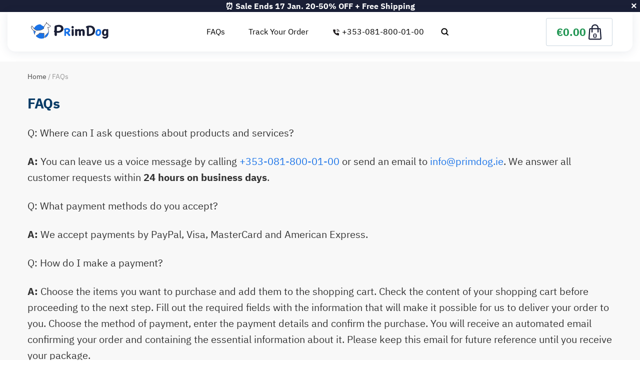

--- FILE ---
content_type: text/html; charset=UTF-8
request_url: https://primdog.ie/faq
body_size: 19086
content:
<!DOCTYPE html><html lang="en-IE"><head><script data-no-optimize="1">var litespeed_docref=sessionStorage.getItem("litespeed_docref");litespeed_docref&&(Object.defineProperty(document,"referrer",{get:function(){return litespeed_docref}}),sessionStorage.removeItem("litespeed_docref"));</script> <meta charset="UTF-8"><meta name="viewport" content="width=device-width, initial-scale=1.0"><title>FAQs | PrimDog.ie | Show your doggie some love today</title><meta name="description" content="FAQs Q: Where can I ask questions about products and services? A: You can leave us a voice message by calling +353-081-800-01-00 or send an email to info@primdog.ie. We answer all customer requests within 24 hours on business days. Q: What payment methods do you accept? A: We accept payments by PayPal, Visa, MasterCard and" /><meta name="robots" content="max-image-preview:large" /><link rel="canonical" href="https://primdog.ie/faq" /><meta name="generator" content="All in One SEO (AIOSEO) 4.9.2" /><meta property="og:locale" content="en_US" /><meta property="og:site_name" content="PrimDog.ie | Show your doggie some love today  Pet care products approved by certified canine professionals" /><meta property="og:type" content="article" /><meta property="og:title" content="FAQs | PrimDog.ie | Show your doggie some love today" /><meta property="og:description" content="FAQs Q: Where can I ask questions about products and services? A: You can leave us a voice message by calling +353-081-800-01-00 or send an email to info@primdog.ie. We answer all customer requests within 24 hours on business days. Q: What payment methods do you accept? A: We accept payments by PayPal, Visa, MasterCard and" /><meta property="og:url" content="https://primdog.ie/faq" /><meta property="article:published_time" content="2021-02-25T18:02:36+00:00" /><meta property="article:modified_time" content="2023-03-21T14:39:22+00:00" /><meta name="twitter:card" content="summary" /><meta name="twitter:title" content="FAQs | PrimDog.ie | Show your doggie some love today" /><meta name="twitter:description" content="FAQs Q: Where can I ask questions about products and services? A: You can leave us a voice message by calling +353-081-800-01-00 or send an email to info@primdog.ie. We answer all customer requests within 24 hours on business days. Q: What payment methods do you accept? A: We accept payments by PayPal, Visa, MasterCard and" /> <script type="application/ld+json" class="aioseo-schema">{"@context":"https:\/\/schema.org","@graph":[{"@type":"BreadcrumbList","@id":"https:\/\/primdog.ie\/faq#breadcrumblist","itemListElement":[{"@type":"ListItem","@id":"https:\/\/primdog.ie#listItem","position":1,"name":"Home","item":"https:\/\/primdog.ie","nextItem":{"@type":"ListItem","@id":"https:\/\/primdog.ie\/faq#listItem","name":"FAQs"}},{"@type":"ListItem","@id":"https:\/\/primdog.ie\/faq#listItem","position":2,"name":"FAQs","previousItem":{"@type":"ListItem","@id":"https:\/\/primdog.ie#listItem","name":"Home"}}]},{"@type":"Organization","@id":"https:\/\/primdog.ie\/#organization","name":"PrimDog.ie | Show your doggie some love today","description":"Pet care products approved by certified canine professionals","url":"https:\/\/primdog.ie\/"},{"@type":"WebPage","@id":"https:\/\/primdog.ie\/faq#webpage","url":"https:\/\/primdog.ie\/faq","name":"FAQs | PrimDog.ie | Show your doggie some love today","description":"FAQs Q: Where can I ask questions about products and services? A: You can leave us a voice message by calling +353-081-800-01-00 or send an email to info@primdog.ie. We answer all customer requests within 24 hours on business days. Q: What payment methods do you accept? A: We accept payments by PayPal, Visa, MasterCard and","inLanguage":"en-US","isPartOf":{"@id":"https:\/\/primdog.ie\/#website"},"breadcrumb":{"@id":"https:\/\/primdog.ie\/faq#breadcrumblist"},"datePublished":"2021-02-25T18:02:36+01:00","dateModified":"2023-03-21T15:39:22+01:00"},{"@type":"WebSite","@id":"https:\/\/primdog.ie\/#website","url":"https:\/\/primdog.ie\/","name":"PrimDog.ie | Show your doggie some love today","description":"Pet care products approved by certified canine professionals","inLanguage":"en-US","publisher":{"@id":"https:\/\/primdog.ie\/#organization"}}]}</script> <link rel="alternate" hreflang="x-default" href="https://primdog.com/faq"><link rel="alternate" hreflang="de-DE" href="https://primdog.de/faq"><link rel="alternate" hreflang="de-CH" href="https://primdog.ch/faq"><link rel="alternate" hreflang="en-GB" href="https://primdog.co.uk/faq"><link rel="alternate" hreflang="en-CA" href="https://primdog.ca/faq"><link rel="alternate" hreflang="en-AU" href="https://primdog.com.au/faq"><link rel="alternate" hreflang="en-NZ" href="https://primdogshop.nz/faq"><link rel="alternate" hreflang="it-IT" href="https://primdog.it/faq"><link rel="alternate" hreflang="de-AT" href="https://primdog.at/faq"><link rel="alternate" hreflang="sv-SE" href="https://primdog.se/faq"><link rel="alternate" hreflang="nb-NO" href="https://primdog.no/faq"><link rel="alternate" hreflang="fr-FR" href="https://primdog.fr/faq"><link rel="alternate" hreflang="es-ES" href="https://primdog.es/faq"><link rel="alternate" hreflang="fi" href="https://primdog.fi/faq"><link rel="alternate" hreflang="nl-NL" href="https://primdog.nl/faq"><link rel="alternate" hreflang="nl-BE" href="https://primdog.be/faq"><link rel="alternate" hreflang="pt-PT" href="https://primdog.pt/faq"><link rel="alternate" hreflang="da-DK" href="https://primdog.dk/faq"><link rel="alternate" hreflang="cs-CZ" href="https://primdog.cz/faq"><link rel="alternate" hreflang="ro-RO" href="https://primdogshop.ro/faq"> <script type="litespeed/javascript">window.dataLayer=window.dataLayer||[];function gtag(){dataLayer.push(arguments)}
gtag('consent','default',{'ad_user_data':"denied",'ad_personalization':"denied",'ad_storage':"denied",'analytics_storage':"denied",'functionality_storage':"denied",'personalization_storage':"denied",'security_storage':"granted"});gtag('set','ads_data_redaction',!0);function ConsentGetCookie(name){const value=`; ${document.cookie}`;const parts=value.split(`; ${name}=`);if(parts.length===2)return parts.pop().split(";").shift();}
function CookieLawInfo_Accept_Callback(){const coockie_preferences=ConsentGetCookie('cookielawinfo-checkbox-preferences');const coockie_statistics=ConsentGetCookie('cookielawinfo-checkbox-statistics');const coockie_marketing=ConsentGetCookie('cookielawinfo-checkbox-marketing');if(!(coockie_preferences&&coockie_statistics&&coockie_marketing)||window.consent_updated){return}
const preferences=coockie_preferences==="yes";const statistics=coockie_statistics==="yes";const marketing=coockie_marketing==="yes";gtag('consent','update',{'ad_storage':marketing?'granted':'denied','ad_personalization':marketing?'granted':'denied','ad_user_data':marketing?'granted':'denied','analytics_storage':statistics?'granted':'denied','functionality_storage':preferences?'granted':'denied','personalization_storage':preferences?'granted':'denied','security_storage':'granted'});if(marketing){gtag('set',{ads_data_redaction:!1})}
window.consent_updated=!0}
if(ConsentGetCookie('viewed_cookie_policy')==='yes'){CookieLawInfo_Accept_Callback()}</script> <link rel="alternate" type="application/rss+xml" title="PrimDog.ie | Show your doggie some love today &raquo; Feed" href="https://primdog.ie/feed" /><link rel="alternate" type="application/rss+xml" title="PrimDog.ie | Show your doggie some love today &raquo; Comments Feed" href="https://primdog.ie/comments/feed" /><link rel="alternate" title="oEmbed (JSON)" type="application/json+oembed" href="https://primdog.ie/wp-json/oembed/1.0/embed?url=https%3A%2F%2Fprimdog.ie%2Ffaq" /><link rel="alternate" title="oEmbed (XML)" type="text/xml+oembed" href="https://primdog.ie/wp-json/oembed/1.0/embed?url=https%3A%2F%2Fprimdog.ie%2Ffaq&#038;format=xml" /><link data-optimized="2" rel="stylesheet" href="https://primdog.ie/wp-content/litespeed/css/4dc843dac1844bcfb76c9690a7cd1a00.css?ver=b6ac8" /> <script type="text/template" id="tmpl-variation-template"><div class="woocommerce-variation-description">{{{ data.variation.variation_description }}}</div>
	<div class="woocommerce-variation-price">{{{ data.variation.price_html }}}</div>
	<div class="woocommerce-variation-availability">{{{ data.variation.availability_html }}}</div></script> <script type="text/template" id="tmpl-unavailable-variation-template"><p>Sorry, this product is unavailable. Please choose a different combination.</p></script> <script type="litespeed/javascript" data-src="https://primdog.ie/wp-includes/js/jquery/jquery.min.js" id="jquery-core-js"></script> <link rel="https://api.w.org/" href="https://primdog.ie/wp-json/" /><link rel="alternate" title="JSON" type="application/json" href="https://primdog.ie/wp-json/wp/v2/pages/2083" /><link rel="EditURI" type="application/rsd+xml" title="RSD" href="https://primdog.ie/xmlrpc.php?rsd" /><meta name="generator" content="WordPress 6.9" /><meta name="generator" content="WooCommerce 10.4.3" /><link rel='shortlink' href='https://primdog.ie/?p=2083' /><meta name="generator" content="performance-lab 4.0.0; plugins: webp-uploads"><meta name="generator" content="webp-uploads 2.6.0"> <script type="litespeed/javascript">jQuery(document).ready(function(){jQuery.scrollDepth({elements:[''],percentage:!0,userTiming:!0,pixelDepth:!1,nonInteraction:!1,gtmOverride:!1,})})</script> <link rel="preload" href="https://primdog.ie/wp-content/themes/primdog/fonts/ibm-plex-sans-v8-latin-regular.woff2" as="font" type="font/woff2" crossorigin="anonymous"><link rel="preload" href="https://primdog.ie/wp-content/themes/primdog/fonts/ibm-plex-sans-v8-latin-700.woff2" as="font" type="font/woff2" crossorigin="anonymous"><link rel="preload" href="https://primdog.ie/wp-content/themes/primdog/fonts/montserrat-var.woff2" as="font" type="font/woff2" crossorigin="anonymous">
<noscript><style>.woocommerce-product-gallery{ opacity: 1 !important; }</style></noscript><link rel="icon" href="https://primdog.ie/wp-content/uploads/2021/01/cropped-ddddccc-1-jpg-webp.webp" sizes="32x32" /><link rel="icon" href="https://primdog.ie/wp-content/uploads/2021/01/cropped-ddddccc-1-jpg-webp.webp" sizes="192x192" /><link rel="apple-touch-icon" href="https://primdog.ie/wp-content/uploads/2021/01/cropped-ddddccc-1-jpg-webp.webp" /><meta name="msapplication-TileImage" content="https://primdog.ie/wp-content/uploads/2021/01/cropped-ddddccc-1-jpg-webp.webp" />
 <script type="litespeed/javascript" data-src="https://www.googletagmanager.com/gtag/js?id=G-G5SWY53JRG"></script> <script type="litespeed/javascript">window.dataLayer=window.dataLayer||[];function gtag(){dataLayer.push(arguments)}
gtag('js',new Date());(function(){function getCookie(name){const match=document.cookie.match(new RegExp('(^| )'+name+'=([^;]+)'));return match?match[2]:null}
function getStorage(name){return localStorage.getItem(name)||getCookie(name)}
const userId=getStorage('user_id');if(userId){gtag('config','G-G5SWY53JRG',{'user_id':userId})}else{gtag('config','G-G5SWY53JRG')}})()</script> </head><body class=""><div class="free-top" id="free-top">⏰ Sale Ends 17 Jan. 20-50% OFF + Free Shipping<div class="ban_close"></div></div><header class="header"><div class="container"><div class="header_wrapper"><div class="header-logo_wrapper">
<a href="/" class="header-logo_link">
<svg width="170" height="54" viewBox="0 0 170 54" fill="none" xmlns="http://www.w3.org/2000/svg">
<path d="M58.8594 31.5313V36.1701C58.8594 36.9178 57.8526 37.7673 57.0998 37.8856C52.7451 38.5659 54.547 33.1922 54.0703 30.7163C53.9672 30.1778 53.3323 29.9523 53.0783 29.5157C52.4286 28.4023 53.1372 27.6274 54.0777 27.038C54.2249 24.6967 53.866 22.1135 54.0777 19.8014C54.2893 17.4893 55.4986 17.1345 57.5728 16.5251C62.5349 15.068 69.573 15.1917 71.5093 20.9402C74.1339 28.7334 65.2644 32.339 58.8594 31.5331V31.5313ZM58.8594 20.2525V27.893H62.2643C63.8141 27.893 66.2638 26.4631 66.8638 24.9805C68.8792 20.0088 62.3619 18.6844 58.8594 20.2525Z" fill="#1A1F36"/>
<path d="M123.057 17.2146C130.942 16.5761 135.88 20.8656 135.035 28.8717C134.402 34.8713 128.647 37.5473 123.184 37.8965C121.824 37.9839 118.947 38.3695 118.857 36.5376L118.837 22.0044C118.71 21.6406 117.841 21.7243 117.384 21.2568C114.583 18.3898 121.452 17.3438 123.057 17.2146ZM122.726 34.2601C127.448 34.2855 131.201 31.5022 130.82 26.5305C130.627 24.0055 128.313 20.7983 125.578 20.7983H122.726V34.2601Z" fill="#1A1F36"/>
<path d="M32.9079 18.9791C32.7754 19.323 32.3963 20.4308 32.3668 20.7273C32.2637 21.7297 32.8895 21.9989 31.995 22.8976C29.4165 25.4844 21.4415 27.4127 18.0365 26.3121C16.3984 25.7828 14.1916 23.8745 13.0303 22.6193C14.4051 19.7013 16.9175 17.1855 19.9009 15.8575C21.3697 15.2026 24.655 14.2366 26.0998 14.8879C26.9575 15.2735 28.0397 16.5433 28.9876 17.1272C30.2171 17.884 31.6527 18.2788 32.9079 18.9828V18.9791Z" fill="#1A73E8"/>
<path d="M161.376 38.8989C160.749 42.8973 155.616 43.9634 152.308 42.7682C151.272 42.3934 149.636 41.3674 149.903 40.125C150.418 37.7255 152.978 39.8394 154.151 40.0376C156.569 40.447 158.244 39.0589 157.695 36.6249C156.159 37.6254 154.738 38.2294 152.871 37.6655C147.009 35.8954 147.884 24.0764 154.824 24.091C155.698 24.0928 156.919 24.6167 157.614 24.6312C158.187 24.644 158.353 24.3183 158.719 24.262C159.475 24.1455 160.821 24.1182 161.378 24.7076V38.897L161.376 38.8989ZM155.253 27.209C152.282 27.7584 151.979 34.4292 154.844 34.6348C157.184 34.8021 157.624 31.1347 157.487 29.4629C157.349 27.782 157.195 26.8506 155.253 27.209Z" fill="#1A1F36"/>
<path d="M82.4825 37.6528C81.7996 37.0834 80.7542 35.4698 80.029 34.7112C79.6205 34.2837 77.375 31.7442 76.9204 33.1049C76.6278 34.391 77.548 37.3217 76.0811 37.9129C74.802 38.4277 73.8799 37.882 73.7565 36.5431C73.4492 33.2049 74.0013 29.4084 73.7694 26.0211C70.5043 23.678 76.4732 22.2264 78.2787 22.0754C82.6426 21.7097 86.9678 24.4876 84.7003 29.15C84.1334 30.3161 83.1487 30.8855 82.4107 31.806C83.3291 33.2086 86.7746 35.5771 85.188 37.4545C84.496 38.2749 83.2941 38.3313 82.4825 37.6528ZM76.8965 29.5302C82.5911 29.8068 83.5813 24.2493 76.8965 25.71V29.5302Z" fill="#1A73E8"/>
<path d="M17.4476 38.8079C18.0624 36.5285 20.6409 36.0173 22.3195 34.6184C23.087 33.9781 23.6778 33.1722 24.3846 32.4755C27.1711 32.1425 29.838 33.0412 32.6062 33.0121C32.8455 33.0721 32.8694 33.234 32.908 33.4414C33.0774 34.3437 32.8896 36.061 32.9007 37.087C32.9062 37.5254 33.1068 37.9256 33.1068 38.3531C33.1068 38.626 32.9448 40.5088 32.8823 40.6034C32.7792 40.7635 32.1553 40.5507 32.0264 41.302C31.9436 41.7932 32.0135 42.1697 32.17 42.6281C26.6466 44.1344 21.3403 42.8792 17.4458 38.8079H17.4476Z" fill="#1A73E8"/>
<path d="M141.087 24.302C141.753 24.2056 142.745 24.1929 143.411 24.2748C149.321 24.9951 148.57 37.178 141.961 37.9002C133.586 38.8134 134.671 25.2262 141.087 24.302ZM141.628 27.7512C139.535 28.2332 138.602 32.9467 140.299 34.2637C141.806 35.4334 143.264 33.7362 143.717 32.3609C144.274 30.6709 144.238 27.1508 141.628 27.7512Z" fill="#1A73E8"/>
<path d="M32.9081 18.9792C33.2081 18.1969 34.0842 16.5979 34.5995 15.8302C35.1149 15.0625 36.3112 14.0165 36.6664 13.3252C37.0603 12.5612 36.718 10.9476 37.6051 10.7875C39.2781 10.4855 38.6708 12.4266 39.3389 13.0778C39.8008 13.5272 40.7855 13.3835 41.3708 13.7982C41.9561 14.213 42.3334 15.5155 43.0365 15.9721C44.3285 16.8126 47.4224 16.2577 45.9408 19.0374C45.0077 20.791 42.7935 20.9056 41.0064 20.8001C41.5788 23.5307 42.5579 25.9738 42.6629 28.8026C42.1383 29.9523 41.796 31.1529 41.0027 32.1644C39.5524 34.0072 36.083 36.0592 35.4296 38.1166C35.0781 39.2281 35.0891 40.3833 35.1167 41.5367C35.0523 41.5639 34.9492 41.9951 34.6603 41.9005C34.0971 41.7768 34.502 39.1226 34.6142 38.5842C35.4774 34.4401 42.3536 32.6883 41.9027 27.642C41.68 25.1388 40.3346 22.612 40.2683 20.0707H43.3052C44.2052 20.0707 45.8598 18.6208 45.5985 17.5366C45.4365 17.3183 43.1193 17.0127 42.5635 16.6197C41.945 16.1831 41.4371 14.8351 40.918 14.4258C40.2315 13.8837 39.3113 14.344 38.6119 13.2488C38.2382 12.6631 38.2456 11.9773 38.0579 11.3387C37.4579 11.9809 37.6824 12.9578 37.1781 13.8328C36.718 14.6332 35.6008 15.5519 35.0394 16.4487C34.6271 17.1073 33.2559 19.9197 33.1345 20.5691C33.013 21.2185 33.1989 21.9353 33.0866 22.5229C32.8529 23.7399 28.4651 25.8064 27.2485 26.2121C24.8484 27.0125 21.3385 27.3964 18.8189 27.1726C16.3176 26.9507 12.5556 23.4616 11.1457 21.4769C10.8034 20.9948 9.30152 18.1551 8.88925 18.2515C5.51741 23.125 12.9807 27.1854 16.7096 28.8972C15.1121 30.971 14.8433 33.1849 14.6814 35.7154C14.2176 35.5389 14.1679 35.0314 14.1311 34.6239C14.063 33.878 14.2673 32.8447 14.4366 32.1062C14.7016 30.9437 15.2298 30.076 15.6035 28.9863C15.2483 28.9172 14.882 28.8171 14.5581 28.6516C13.912 28.3242 12.6476 27.7038 12.1065 27.3454C10.6157 26.3595 7.6745 23.5343 7.36897 21.7552C7.06161 19.9742 8.02236 15.7902 10.0543 18.3734C11.1641 19.7832 11.7034 21.1803 13.0304 22.6175C14.1918 23.8745 16.3986 25.781 18.0366 26.3103C21.4398 27.4109 29.4148 25.4826 31.9952 22.8958C32.8915 21.9971 32.2639 21.7297 32.367 20.7256C32.3983 20.429 32.7774 19.3212 32.9081 18.9773V18.9792Z" fill="#1A1F36"/>
<path d="M35.1166 41.5366C35.089 40.3832 35.078 39.2281 35.4295 38.1165C36.081 36.0591 39.5523 34.0053 41.0026 32.1643C41.7977 31.1547 42.1382 29.9522 42.6628 28.8025C42.8597 34.1435 40.202 39.3991 35.1166 41.5366Z" fill="#1A73E8"/>
<path d="M17.4476 38.8079C17.3758 38.7334 16.9193 38.848 16.8807 38.3513C16.7592 36.8523 21.066 34.8222 22.1354 33.8908C22.5679 33.5142 23.7238 31.9443 23.8471 31.9006C25.6434 31.2639 28.7153 32.0407 30.6073 32.2572C30.9901 32.3008 33.3552 32.3427 33.4601 32.4391L33.4693 41.2492L32.538 41.6294L32.908 42.6245C32.6834 42.6645 32.3632 42.5736 32.1718 42.6245C32.0153 42.1679 31.9454 41.7895 32.0282 41.2984C32.1552 40.5452 32.7791 40.7599 32.884 40.5998C32.9466 40.5052 33.1086 38.6224 33.1086 38.3495C33.1086 37.922 32.9061 37.5218 32.9025 37.0834C32.8914 36.0574 33.0791 34.3401 32.9098 33.4378C32.8712 33.2304 32.8472 33.0703 32.608 33.0085C29.8398 33.0358 27.1729 32.1389 24.3863 32.4718C23.6796 33.1686 23.0906 33.9744 22.3213 34.6148C20.6427 36.0137 18.0641 36.5249 17.4494 38.8043L17.4476 38.8079Z" fill="#1A1F36"/>
<path d="M89.5427 18.1096C93.2956 17.251 93.5716 22.7684 90.3765 22.9395C87.6783 23.085 87.0304 18.6826 89.5427 18.1096Z" fill="#1A1F36"/>
<path d="M12.11 27.3474C12.6511 27.7058 13.9156 28.3243 14.5616 28.6536C14.8837 28.8173 15.2518 28.9192 15.607 28.9883C15.2334 30.0761 14.707 30.9457 14.4401 32.1081C14.2708 32.8467 14.0665 33.88 14.1346 34.6258C13.8438 34.504 13.6892 34.2948 13.5456 34.0273C12.4855 32.0499 11.9665 29.5777 12.11 27.3492V27.3474Z" fill="#1A73E8"/>
<path d="M88.4917 36.6249L88.6758 24.8004C88.869 24.5657 88.9776 24.3201 89.3181 24.2528C90.0617 24.1073 92.0071 24.0764 92.2759 24.9714C92.1709 28.5497 92.6918 32.6555 92.366 36.1792C92.1636 38.3567 89.0954 38.6696 88.4917 36.6249Z" fill="#1A1F36"/>
<path d="M88.4917 36.6249C87.6469 33.7652 88.7494 28.5715 88.2985 25.4244C88.2083 24.9878 88.558 24.9441 88.6758 24.8004L88.4917 36.6249Z" fill="#1A1F36"/>
<path d="M95.3018 36.6249V24.9824C95.8337 23.6598 98.9037 24.0637 99.6251 25.3153C101.53 23.7435 104.265 23.8727 106.069 25.5336C108.392 23.3015 113.619 23.9582 114.215 27.4801C114.504 29.1901 114.436 34.3474 114.268 36.1774C114.049 38.5514 110.304 38.5132 110.022 36.1738C109.811 34.4147 110.453 29.4811 109.741 28.2659C109.087 27.1508 107.118 27.7657 106.908 29.0845C106.54 31.3912 107.192 34.4656 106.86 36.8596C105.274 38.7388 102.909 38.2349 102.669 35.6208C102.461 33.3559 102.848 30.8564 102.629 28.5661C101.994 27.0817 99.7963 27.7347 99.5478 29.0827C99.2294 30.8109 99.9988 35.9027 99.3343 37.0579C98.5963 38.3386 95.8889 38.2494 95.3054 36.6231L95.3018 36.6249Z" fill="#1A1F36"/>
<path d="M95.3018 36.6249C95.2208 36.3994 95.1379 36.3757 95.1048 36.01C94.8674 33.4359 94.871 28.1749 95.1048 25.599C95.1379 25.237 95.2042 25.2261 95.3017 24.9841V36.6267L95.3018 36.6249Z" fill="#1A1F36"/>
</svg>
</a></div><div class="header-menu_wrapper"><ul id="menu-menu-header" class="header-menu"><li class="menu-item menu-item-search"><form role="search" method="get" id="searchform" class="searchform-mobile" action="https://primdog.ie/">
<input type="search" id="s" class="search-field" placeholder="Search products..." value="" name="s" />
<input type="hidden" name="post_type" value="product" /></form></li><li id="menu-item-2108" class="menu-item menu-item-type-post_type menu-item-object-page current-menu-item page_item page-item-2083 current_page_item menu-item-2108"><a href="https://primdog.ie/faq" aria-current="page">FAQs</a></li><li id="menu-item-2107" class="menu-item menu-item-type-post_type menu-item-object-page menu-item-2107"><a href="https://primdog.ie/track-your-order">Track Your Order</a></li><li id="menu-item-2098" class="menu-item menu-item-type-custom menu-item-object-custom menu-item-2098"><a href="tel:+353-081-800-01-00"><i class="fa fa-phone" aria-hidden="true"></i> +353-081-800-01-00</a></li></ul>
<a href="#" id="toogle-menu">
<img width="42px" height="42px"  src="https://primdog.ie/wp-content/themes/primdog/img/mobile-menu.svg" alt="mobile-menu" class="mobile-menu">
</a><div class="header-search_icon_wrapper">
<a href="#" class="search-icon" id="open-search-popup">
<img class="header-search_icon_wrapper_img" src="https://primdog.ie/wp-content/themes/primdog/img/search-icon.svg" alt="Search">
</a></div><div id="search-popup" class="search-popup-overlay"><div class="search-popup"><form role="search" method="get" id="searchform" class="searchform" action="https://primdog.ie/">
<label class="screen-reader-text" for="s">Search for:</label>
<input type="search" id="s" class="search-field" placeholder="Search products..." value="" name="s"/>
<input type="hidden" name="post_type" value="product" />
<button type="submit" class="search-submit">Search</button></form>
<a href="#" class="close-popup" id="close-search-popup">×</a></div></div></div><div class="right_wrapper"><div class="cart_wrapper"><div class="count cart_totals2">
<span class="amount"><span class="woocommerce-Price-amount amount"><bdi><span class="woocommerce-Price-currencySymbol">&euro;</span>0.00</bdi></span></span>
<span class="count">0</span></div><div class="popup_cart"><div class="close_popup_cart">
<a class="remove">×</a></div><div class="mini-cart-content__wrapper"><p class="woocommerce-mini-cart__empty-message" style="border-top:1px solid #eee;">No products in the cart.</p></div></div></div></div></div></div></header><main class="main"><section class="categories"><nav class="woocommerce-breadcrumb" aria-label="Breadcrumb"><a href="https://primdog.ie">Home</a>&nbsp;&#47;&nbsp;FAQs</nav><div class="container" style="margin-top:50px;"><div class="page-content"><h1>FAQs</h1><p class="question">Q: Where can I ask questions about products and services?</p><p><strong>A:</strong> You can leave us a voice message by calling <a class="notion-link-token notion-enable-hover" href="tel:+353-081-800-01-00" target="_blank" rel="noopener noreferrer" data-token-index="4"><span class="link-annotation-eb1f244a-8a25-4a15-805e-ce7377c444a7--1643282421">+353-081-800-01-00</span></a> or send an email to <a href="mailto:info@primdog.ie">info@primdog.ie</a>. We answer all customer requests within <strong>24 hours on business days</strong>.</p><p class="question">Q: What payment methods do you accept?</p><p><strong>A:</strong> We accept payments by PayPal, Visa, MasterCard and American Express.</p><p class="question">Q: How do I make a payment?</p><p><strong>A:</strong> Choose the items you want to purchase and add them to the shopping cart. Check the content of your shopping cart before proceeding to the next step. Fill out the required fields with the information that will make it possible for us to deliver your order to you. Choose the method of payment, enter the payment details and confirm the purchase. You will receive an automated email confirming your order and containing the essential information about it. Please keep this email for future reference until you receive your package.</p><p class="question">Q: Why is my payment being declined?</p><p><strong>A:</strong> If your payment is persistently declined, please make sure you entered your payment details properly as written on your card. If the issue persists, contact the bank that issued your payment card to find out the reason for these declines.</p><p class="question">Q: How long does it take to process the order?</p><p><strong>A:</strong> Your order will be processed and shipped within 2-3 business days.</p><p class="question">Q: How can I change a placed order?</p><p><strong>A: </strong>Please <a href="https://primdog.ie/contact-us">contact us</a> as soon as you notice an error in your placed order. Changing the address name or other parameters of an order that hasn&#8217;t shipped yet is free. Otherwise, a fee might be added.</p><p class="question">Q: When will I receive my order?</p><p><strong>A: </strong>Orders are as unique as our four-legged friends. It takes a different amount of time to process different orders, and delivery time depends largely on your location. You can learn more on our <a href="https://primdog.ie/shipping-policy" rel="nofollow ">Shipping Policy</a> page.</p><p class="question">Q: Can I cancel my order?</p><p><strong>A: </strong>Yes, you can cancel your order <strong>within 24 hours after</strong> it is placed.</p><p class="question">Q: How can I track my order?</p><p><strong>A:</strong> Enter your order number and email address on our <a href="https://primdog.ie/track-your-order">Track Your Order</a> page to find out the actual status of your parcel.</p><p class="question">Q: What delivery methods do you offer?</p><p><strong>A:</strong> We offer free shipping worldwide on all orders with the regular postal service. More details about delivery methods are <a href="https://primdog.ie/shipping-policy">here.</a></p><p class="question">Q: Where do you ship from?</p><p><strong>A:</strong> Our fulfilment centers are located in the Ireland and PRC.</p><p class="question">Q: What if the items in my package are damaged?</p><p><strong>A: </strong>We encourage you to report damaged and defective items no later than 5 days after receiving the package. Include a picture that clearly shows the damages or flaws. Describe the damages, and forward the description and photo(s) to <a href="mailto:info@primdog.ie">info@primdog.ie</a>. We will review the case and reship your order or refund you. You don&#8217;t need to send damaged products back.</p><p class="question">Q: My package is lost. What should I do?</p><p><strong>A:</strong> First of all, you need to make sure that your package has indeed been lost. The order is considered lost if:</p><ul><li>It has been more than 60 days since shipping confirmation;</li><li>Your package contained only part of ordered items;</li><li>Your order status is “unfulfilled”</li><li>Your order status is “delivered”, but you never received your package.</li></ul><p>In any of the above cases, contact our customer support with your order number date and a description of what happened. Please, note that all lost orders are fully refundable.</p><p>Your order is not lost in the following cases:</p><ul><li>It has been delivered to a wrong address; it will then be returned to PrimDog and reshipped to you (the party responsible for the error will cover the shipping costs).</li><li>Your order is at customs; you will need to pay the custom clearance fees to the customs service in order to receive your package. We cannot speed up customs clearance or facilitate the payment of fees.</li></ul><p class="question">Q: What if my order has been stolen?</p><p><strong>A: </strong>If you have reason to suspect that your package has been stolen (for example, if your order status is “Delivered” but you never received it), you need to wait for 5 days. During that time, the status may change, or a misdelivered package may be returned to the sender.<br />
If that does not happen, you need to file a police report within 5 days after the status update. Send a copy of the police report and the assigned police report number to us so we can review your case. Falsifying reports will have legal consequences.</p><p>By accessing, purchasing from or using any part of the primdog.ie website, you agree to all information laid out on this FAQ page, as well as our policies.</p></div></div></section></main><footer class="footer"><div class="container"><div class="footer_wrapper"><div class="column1"><div class="footer-menu-title-wrapper">
<span class="footer-menu-title">CATEGORIES</span></div><ul id="menu-menu-1-in-footer" class="footer-menu-2"><li id="menu-item-2080" class="menu-item menu-item-type-taxonomy menu-item-object-product_cat menu-item-2080"><a href="https://primdog.ie/c/dog-bowls">Dog Bowls and Feeders</a></li><li id="menu-item-2079" class="menu-item menu-item-type-taxonomy menu-item-object-product_cat menu-item-2079"><a href="https://primdog.ie/c/dog-harness">Dog Harness and Leashes</a></li><li id="menu-item-2082" class="menu-item menu-item-type-taxonomy menu-item-object-product_cat menu-item-2082"><a href="https://primdog.ie/c/dog-toys">Dog Toys</a></li><li id="menu-item-24241" class="menu-item menu-item-type-taxonomy menu-item-object-product_cat menu-item-24241"><a href="https://primdog.ie/c/dog-clothes">Dog Clothes</a></li><li id="menu-item-2081" class="menu-item menu-item-type-taxonomy menu-item-object-product_cat menu-item-2081"><a href="https://primdog.ie/c/dog-training-supplies">Dog Training Supplies</a></li><li id="menu-item-2167" class="menu-item menu-item-type-taxonomy menu-item-object-product_cat menu-item-2167"><a href="https://primdog.ie/c/dog-grooming">Dog Grooming and Cleaning Supplies</a></li><li id="menu-item-24242" class="menu-item menu-item-type-taxonomy menu-item-object-product_cat menu-item-24242"><a href="https://primdog.ie/c/dog-toilet-and-housebreaking">Dog Toilet and Housebreaking</a></li><li id="menu-item-3439" class="menu-item menu-item-type-taxonomy menu-item-object-product_cat menu-item-3439"><a href="https://primdog.ie/c/pest-protection-for-dog">Pest Protection for Dog</a></li><li id="menu-item-24244" class="menu-item menu-item-type-taxonomy menu-item-object-product_cat menu-item-24244"><a href="https://primdog.ie/c/for-dog-owners">For Dog Owners</a></li><li id="menu-item-24243" class="menu-item menu-item-type-taxonomy menu-item-object-product_cat menu-item-24243"><a href="https://primdog.ie/c/cat-supplies">Cat Supplies</a></li><li id="menu-item-25611" class="menu-item menu-item-type-taxonomy menu-item-object-product_cat menu-item-25611"><a href="https://primdog.ie/c/dog-beds">Dog Beds and Mats</a></li><li id="menu-item-25612" class="menu-item menu-item-type-taxonomy menu-item-object-product_cat menu-item-25612"><a href="https://primdog.ie/c/dog-carrier-bag-backpack">Dog Carrier Bag and Backpack</a></li><li id="menu-item-25613" class="menu-item menu-item-type-taxonomy menu-item-object-product_cat menu-item-25613"><a href="https://primdog.ie/c/dog-hair-remover">Dog Hair Remover</a></li><li id="menu-item-25614" class="menu-item menu-item-type-taxonomy menu-item-object-product_cat menu-item-25614"><a href="https://primdog.ie/c/dog-house-tent">Dog House and Tent</a></li></ul><div class="footer-menu-title-wrapper" style="margin-top: 20px;"><span class="footer-menu-title">
SECURE PAYMENTS</span></div><div class="footer_payments"><ul><img decoding="async" style="width:60px; height:30px" src="/wp-content/themes/primdog/img/f-paypal.webp" alt="PayPal" />
<img decoding="async" style="width:60px; height:30px" src="/wp-content/themes/primdog/img/f-visa.webp" alt="Visa" />
<img decoding="async" style="width:60px; height:30px" src="/wp-content/themes/primdog/img/f-mastercard.webp" alt="Mastercard" />
<img decoding="async" style="width:60px; height:30px" src="/wp-content/themes/primdog/img/f-apple-pay.webp" alt="ApplePay" />
<img decoding="async" style="width:60px; height:30px" src="/wp-content/themes/primdog/img/f-google-pay.webp" alt="GooglePay" />
<img decoding="async" style="width:60px; height:30px" src="/wp-content/themes/primdog/img/f-amex.webp" alt="AmericanExpress" />
<img decoding="async" style="width:60px; height:30px" src="/wp-content/themes/primdog/img/f-revolut.webp" alt="Revolut" />
<img decoding="async" style="width:60px; height:30px" src="/wp-content/themes/primdog/img/f-klarna.webp" alt="Klarna" /></ul></div></div><div class="column2"><div class="footer-menu-title-wrapper">
<span class="footer-menu-title">INFORMATION</span></div><ul id="menu-menu-footer" class="footer-menu-2"><li id="menu-item-1448" class="menu-item menu-item-type-post_type menu-item-object-page menu-item-1448"><a href="https://primdog.ie/about-us">About Us</a></li><li id="menu-item-1451" class="menu-item menu-item-type-post_type menu-item-object-page menu-item-1451"><a href="https://primdog.ie/intellectual-property">Intellectual Property</a></li><li id="menu-item-1452" class="menu-item menu-item-type-post_type menu-item-object-page menu-item-1452"><a href="https://primdog.ie/payments">Payment Methods</a></li></ul><div class="footer-menu-title-wrapper" style="margin-top:20px">
<span class="footer-menu-title">
FREE SHIPPING<br>ON ALL ORDERS IN							IRELAND						</span></div></div><div class="column3"><div class="footer-menu-title-wrapper">
<span class="footer-menu-title">CUSTOMER SERVICE</span></div><ul id="menu-menu-3-in-footer" class="footer-menu-2"><li id="menu-item-2432" class="menu-item menu-item-type-post_type menu-item-object-page current-menu-item page_item page-item-2083 current_page_item menu-item-2432"><a href="https://primdog.ie/faq" aria-current="page">FAQs</a></li><li id="menu-item-2433" class="menu-item menu-item-type-post_type menu-item-object-page menu-item-2433"><a href="https://primdog.ie/contact-us">Contact Us</a></li><li id="menu-item-2086" class="menu-item menu-item-type-post_type menu-item-object-page menu-item-2086"><a href="https://primdog.ie/terms-of-service">Terms of Service</a></li><li id="menu-item-2087" class="menu-item menu-item-type-post_type menu-item-object-page menu-item-2087"><a href="https://primdog.ie/shipping-policy">Shipping Policy</a></li><li id="menu-item-2088" class="menu-item menu-item-type-post_type menu-item-object-page menu-item-2088"><a href="https://primdog.ie/refund-policy">Return &#038; Refund Policy</a></li><li id="menu-item-2089" class="menu-item menu-item-type-post_type menu-item-object-page menu-item-privacy-policy menu-item-2089"><a rel="privacy-policy" href="https://primdog.ie/privacy-policy">Privacy Policy</a></li></ul></div><div class="column4"><li id="block-4" class="widget widget_block"><p>Please feel free to contact us anytime with any general questions or concerns you may have. We can be reached by:</p><p style="display: inline-block;float: left;"><div class="footer_phone_wrapper"></div>
<span>E-mail:</span> <a class="f-link" href="mailto:info@primdog.ie">info@primdog.ie</a><p></p></li><li id="block-2" class="widget widget_block"><p><div class="footer-menu-title-wrapper" style="margin-top: 20px;">
<span class="footer-menu-title">Primdog in other countries</span></div><div class="primdog-links"> <a  href="https://primdog.com/faq">United States</a> <a style="font-weight:bold" href="https://primdog.ie/faq">Ireland</a> <a  href="https://primdog.de/faq">Germany</a> <a  href="https://primdog.ch/faq">Switzerland</a> <a  href="https://primdog.co.uk/faq">United Kingdom</a> <a  href="https://primdog.ca/faq">Canada</a> <a  href="https://primdog.com.au/faq">Australia</a> <a  href="https://primdogshop.nz/faq">New Zealand</a> <a  href="https://primdog.it/faq">Italia</a> <a  href="https://primdog.at/faq">Austria</a> <a  href="https://primdog.se/faq">Sweden</a> <a  href="https://primdog.no/faq">Norway</a> <a  href="https://primdog.fr/faq">France</a> <a  href="https://primdog.es/faq">Spain</a> <a  href="https://primdog.fi/faq">Finland</a> <a  href="https://primdog.nl/faq">Netherlands</a> <a  href="https://primdog.be/faq">Belgium</a> <a  href="https://primdog.pt/faq">Portugal</a> <a  href="https://primdog.dk/faq">Denmark</a> <a  href="https://primdog.cz/faq">Czech Republic</a> <a  href="https://primdogshop.ro/faq">Romania</a></div></p></li></div></div><div class="footer_copyright2">
&copy 2026 PrimDog. All rights reserved</div></div></footer><div id="size-guide" class="splash" style="display: none;"><div class="splash-center-wrapper">
<a class="CoverPop-close" href="#"></a><div class="CoverPop-content splash-center"></div></div></div> <script type="speculationrules">{"prefetch":[{"source":"document","where":{"and":[{"href_matches":"/*"},{"not":{"href_matches":["/wp-*.php","/wp-admin/*","/wp-content/uploads/*","/wp-content/*","/wp-content/plugins/*","/wp-content/themes/primdog/*","/*\\?(.+)"]}},{"not":{"selector_matches":"a[rel~=\"nofollow\"]"}},{"not":{"selector_matches":".no-prefetch, .no-prefetch a"}}]},"eagerness":"conservative"}]}</script> <div id="cookie-law-info-bar" data-nosnippet="true"><h5 class="cli_messagebar_head">We value your privacy</h5><span><div class="cli-bar-container cli-style-v2"><div class="cli-bar-message">We use cookies on our website to give you the most relevant experience by remembering your preferences and repeat visits. By clicking "Accept All", you consent to the use of ALL the cookies. However, you may visit "Cookie Settings" to provide a controlled consent.</div><div class="cli-bar-btn_container"><a role='button' class="cli_settings_button" style="margin:0px 5px 0px 0px">Cookie Settings</a><a id="wt-cli-accept-all-btn" role='button' data-cli_action="accept_all" class="wt-cli-element medium cli-plugin-button wt-cli-accept-all-btn cookie_action_close_header cli_action_button">Accept All</a></div></div></span></div><div class="cli-modal" data-nosnippet="true" id="cliSettingsPopup" tabindex="-1" role="dialog" aria-labelledby="cliSettingsPopup" aria-hidden="true"><div class="cli-modal-dialog" role="document"><div class="cli-modal-content cli-bar-popup">
<button type="button" class="cli-modal-close" id="cliModalClose">
<svg class="" viewBox="0 0 24 24"><path d="M19 6.41l-1.41-1.41-5.59 5.59-5.59-5.59-1.41 1.41 5.59 5.59-5.59 5.59 1.41 1.41 5.59-5.59 5.59 5.59 1.41-1.41-5.59-5.59z"></path><path d="M0 0h24v24h-24z" fill="none"></path></svg>
<span class="wt-cli-sr-only">Close</span>
</button><div class="cli-modal-body"><div class="cli-container-fluid cli-tab-container"><div class="cli-row"><div class="cli-col-12 cli-align-items-stretch cli-px-0"><div class="cli-privacy-overview"><h4>Privacy Overview</h4><div class="cli-privacy-content"><div class="cli-privacy-content-text">This website uses cookies to improve your experience while you navigate through the website. Out of these, the cookies that are categorized as necessary are stored on your browser as they are essential for the working of basic functionalities of the website. We also use third-party cookies that help us analyze and understand how you use this website. These cookies will be stored in your browser only with your consent. You also have the option to opt-out of these cookies. But opting out of some of these cookies may affect your browsing experience.</div></div>
<a class="cli-privacy-readmore" aria-label="Show more" role="button" data-readmore-text="Show more" data-readless-text="Show less"></a></div></div><div class="cli-col-12 cli-align-items-stretch cli-px-0 cli-tab-section-container"><div class="cli-tab-section"><div class="cli-tab-header">
<a role="button" tabindex="0" class="cli-nav-link cli-settings-mobile" data-target="necessary" data-toggle="cli-toggle-tab">
Necessary							</a><div class="wt-cli-necessary-checkbox">
<input type="checkbox" class="cli-user-preference-checkbox"  id="wt-cli-checkbox-necessary" data-id="checkbox-necessary" checked="checked"  />
<label class="form-check-label" for="wt-cli-checkbox-necessary">Necessary</label></div>
<span class="cli-necessary-caption">Always Enabled</span></div><div class="cli-tab-content"><div class="cli-tab-pane cli-fade" data-id="necessary"><div class="wt-cli-cookie-description">
Necessary cookies are absolutely essential for the website to function properly. This category only includes cookies that ensures basic functionalities and security features of the website. These cookies do not store any personal information.</div></div></div></div><div class="cli-tab-section"><div class="cli-tab-header">
<a role="button" tabindex="0" class="cli-nav-link cli-settings-mobile" data-target="preferences" data-toggle="cli-toggle-tab">
Preferences							</a><div class="cli-switch">
<input type="checkbox" id="wt-cli-checkbox-preferences" class="cli-user-preference-checkbox"  data-id="checkbox-preferences" checked='checked' />
<label for="wt-cli-checkbox-preferences" class="cli-slider" data-cli-enable="Enabled" data-cli-disable="Disabled"><span class="wt-cli-sr-only">Preferences</span></label></div></div><div class="cli-tab-content"><div class="cli-tab-pane cli-fade" data-id="preferences"><div class="wt-cli-cookie-description">
Preference cookies enable a website to remember information that changes the way the website behaves or looks, like your preferred language or the region that you are in.</div></div></div></div><div class="cli-tab-section"><div class="cli-tab-header">
<a role="button" tabindex="0" class="cli-nav-link cli-settings-mobile" data-target="statistics" data-toggle="cli-toggle-tab">
Statistics							</a><div class="cli-switch">
<input type="checkbox" id="wt-cli-checkbox-statistics" class="cli-user-preference-checkbox"  data-id="checkbox-statistics" checked='checked' />
<label for="wt-cli-checkbox-statistics" class="cli-slider" data-cli-enable="Enabled" data-cli-disable="Disabled"><span class="wt-cli-sr-only">Statistics</span></label></div></div><div class="cli-tab-content"><div class="cli-tab-pane cli-fade" data-id="statistics"><div class="wt-cli-cookie-description">
Statistic cookies help website owners to understand how visitors interact with websites by collecting and reporting information anonymously.</div></div></div></div><div class="cli-tab-section"><div class="cli-tab-header">
<a role="button" tabindex="0" class="cli-nav-link cli-settings-mobile" data-target="marketing" data-toggle="cli-toggle-tab">
Marketing							</a><div class="cli-switch">
<input type="checkbox" id="wt-cli-checkbox-marketing" class="cli-user-preference-checkbox"  data-id="checkbox-marketing" checked='checked' />
<label for="wt-cli-checkbox-marketing" class="cli-slider" data-cli-enable="Enabled" data-cli-disable="Disabled"><span class="wt-cli-sr-only">Marketing</span></label></div></div><div class="cli-tab-content"><div class="cli-tab-pane cli-fade" data-id="marketing"><div class="wt-cli-cookie-description">
Marketing cookies are used to track visitors across websites. The intention is to display ads that are relevant and engaging for the individual user and thereby more valuable for publishers and third party advertisers.</div></div></div></div></div></div></div></div><div class="cli-modal-footer"><div class="wt-cli-element cli-container-fluid cli-tab-container"><div class="cli-row"><div class="cli-col-12 cli-align-items-stretch cli-px-0"><div class="cli-tab-footer wt-cli-privacy-overview-actions">
<a id="wt-cli-privacy-save-btn" role="button" tabindex="0" data-cli-action="accept" class="wt-cli-privacy-btn cli_setting_save_button wt-cli-privacy-accept-btn cli-btn">SAVE &amp; ACCEPT</a></div></div></div></div></div></div></div></div><div class="cli-modal-backdrop cli-fade cli-settings-overlay"></div><div class="cli-modal-backdrop cli-fade cli-popupbar-overlay"></div><div
class="limdisc-banner-container limdisc-banner-container--before-start"
id="limdisc-banner"><div class="limdisc-banner-container__wrapper"><div class="limdisc-banner"><div class="limdisc-left-block"><div class="limdisc-banner__title">
Any product with a 15% discount</div></div><div class="limdisc-banner__content"><div class="limdisc-banner__content-title">
Your discount expires in:</div><div class=""><div class="limdisc-countdown"><div class="bloc-time hours" data-init-value="24"><div class="figure hours hours-1" >
<span class="top">0</span>
<span class="top-back">
<span>0</span>
</span>
<span class="bottom">0</span>
<span class="bottom-back">
<span>0</span>
</span></div><div class="figure hours hours-2" >
<span class="top">0</span>
<span class="top-back">
<span>0</span>
</span>
<span class="bottom">0</span>
<span class="bottom-back">
<span>0</span>
</span></div></div><div class="bloc-time-dots bloc-time-dots--houres"></div><div class="bloc-time min" data-init-value="0"><div class="figure min min-1">
<span class="top">0</span>
<span class="top-back">
<span>0</span>
</span>
<span class="bottom">0</span>
<span class="bottom-back">
<span>0</span>
</span></div><div class="figure min min-2">
<span class="top">0</span>
<span class="top-back">
<span>0</span>
</span>
<span class="bottom">0</span>
<span class="bottom-back">
<span>0</span>
</span></div></div><div class="bloc-time-dots bloc-time-dots--min"></div><div class="bloc-time sec" data-init-value="0"><div class="figure sec sec-1">
<span class="top">0</span>
<span class="top-back">
<span>0</span>
</span>
<span class="bottom">0</span>
<span class="bottom-back">
<span>0</span>
</span></div><div class="figure sec sec-2">
<span class="top">0</span>
<span class="top-back">
<span>0</span>
</span>
<span class="bottom">0</span>
<span class="bottom-back">
<span>0</span>
</span></div></div></div></div></div></div></div></div><div class="limdisc-popup-container" id="limdisc-popup"><div class="limdisc-popup-container__wrapper"><div class="limdisc-popup"><div class="limdisc-popup__header"><div class="limdisc-popup__header-title"></div><div class="limdisc-popup__header-close" id="limdisc-popup-close"></div></div><div class="limdisc-popup__body"><div class="limdisc-popup__body-label"><div class="limdisc-popup__label"><div class="limdisc-popup__label-triangle">
<svg viewbox="0 0 220 130" preserveAspectRatio="none">
<polygon points="0,65 220,0 220,130"/>
</svg></div><div class="limdisc-popup__label-content"></div></div></div><div class="limdisc-popup__body-text"></div><div class="limdisc-popup__body-button">
<a href="/shop/"
class="limdisc-popup__button"
style=""></a></div></div></div></div></div> <script type="litespeed/javascript">jQuery(function($){const SHIPPING_HASH='#cfw-payment-method';function triggerShippingInfoEvent(){const shippingInfoEvent={event:'add_shipping_info',currency:'EUR',value:parseFloat($('.order-total .amount').first().text().replace(/[^0-9.]/g,'')||0),shipping_tier:'Free Shipping'};if(typeof window.dataLayer!=='undefined'){window.dataLayer.push(shippingInfoEvent)}}
function checkUrlHash(){if(window.location.hash===SHIPPING_HASH){triggerShippingInfoEvent()}}
$(document).on('click','.cfw-continue-to-payment-btn',function(){setTimeout(()=>{checkUrlHash()},100)});window.addEventListener('hashchange',checkUrlHash)})</script> <script type="litespeed/javascript">(function(){const GA_ID='G-G5SWY53JRG';const USER_ID_KEY='user_id';function getCookie(name){const match=document.cookie.match(new RegExp('(^| )'+name+'=([^;]+)'));return match?decodeURIComponent(match[2]):null}
function setCookie(name,value,days=365){const expires=new Date(Date.now()+days*864e5).toUTCString();document.cookie=`${name}=${encodeURIComponent(value)}; path=/; expires=${expires}`}
function getStoredUserId(){return localStorage.getItem(USER_ID_KEY)||getCookie(USER_ID_KEY)}
function storeUserId(id){localStorage.setItem(USER_ID_KEY,id);setCookie(USER_ID_KEY,id)}
async function hashEmail(email){const encoder=new TextEncoder();const data=encoder.encode(email.trim().toLowerCase());const hashBuffer=await crypto.subtle.digest('SHA-256',data);return Array.from(new Uint8Array(hashBuffer)).map(b=>b.toString(16).padStart(2,'0')).join('')}
function sendGtagConfig(userId){if(typeof gtag!=='function')return;gtag('config',GA_ID,{'user_id':userId})}
async function processEmail(email){if(!email)return;const existingId=getStoredUserId();if(existingId){sendGtagConfig(existingId);return}
const hashed=await hashEmail(email);if(!hashed)return;storeUserId(hashed);sendGtagConfig(hashed)}
document.addEventListener('DOMContentLiteSpeedLoaded',function(){const existing=getStoredUserId();if(existing){sendGtagConfig(existing);return}
const inputs=document.querySelectorAll('input[type="email"], input[name="billing_email"], input[name="emailcoupon"]');inputs.forEach(input=>{input.addEventListener('change',()=>{if(input.value)processEmail(input.value);});input.addEventListener('blur',()=>{if(input.value)processEmail(input.value);})})})})()</script> <script type="application/ld+json">{"@context":"https://schema.org/","@type":"BreadcrumbList","itemListElement":[{"@type":"ListItem","position":1,"item":{"name":"Home","@id":"https://primdog.ie"}},{"@type":"ListItem","position":2,"item":{"name":"FAQs","@id":"https://primdog.ie/faq"}}]}</script> <script type="module"  src="https://primdog.ie/wp-content/plugins/all-in-one-seo-pack/dist/Lite/assets/table-of-contents.95d0dfce.js" id="aioseo/js/src/vue/standalone/blocks/table-of-contents/frontend.js-js"></script> <script type="text/javascript" src="https://primdog.ie/wp-content/plugins/litespeed-cache/assets/js/instant_click.min.js" id="litespeed-cache-js"></script> <script data-no-optimize="1">window.lazyLoadOptions=Object.assign({},{threshold:300},window.lazyLoadOptions||{});!function(t,e){"object"==typeof exports&&"undefined"!=typeof module?module.exports=e():"function"==typeof define&&define.amd?define(e):(t="undefined"!=typeof globalThis?globalThis:t||self).LazyLoad=e()}(this,function(){"use strict";function e(){return(e=Object.assign||function(t){for(var e=1;e<arguments.length;e++){var n,a=arguments[e];for(n in a)Object.prototype.hasOwnProperty.call(a,n)&&(t[n]=a[n])}return t}).apply(this,arguments)}function o(t){return e({},at,t)}function l(t,e){return t.getAttribute(gt+e)}function c(t){return l(t,vt)}function s(t,e){return function(t,e,n){e=gt+e;null!==n?t.setAttribute(e,n):t.removeAttribute(e)}(t,vt,e)}function i(t){return s(t,null),0}function r(t){return null===c(t)}function u(t){return c(t)===_t}function d(t,e,n,a){t&&(void 0===a?void 0===n?t(e):t(e,n):t(e,n,a))}function f(t,e){et?t.classList.add(e):t.className+=(t.className?" ":"")+e}function _(t,e){et?t.classList.remove(e):t.className=t.className.replace(new RegExp("(^|\\s+)"+e+"(\\s+|$)")," ").replace(/^\s+/,"").replace(/\s+$/,"")}function g(t){return t.llTempImage}function v(t,e){!e||(e=e._observer)&&e.unobserve(t)}function b(t,e){t&&(t.loadingCount+=e)}function p(t,e){t&&(t.toLoadCount=e)}function n(t){for(var e,n=[],a=0;e=t.children[a];a+=1)"SOURCE"===e.tagName&&n.push(e);return n}function h(t,e){(t=t.parentNode)&&"PICTURE"===t.tagName&&n(t).forEach(e)}function a(t,e){n(t).forEach(e)}function m(t){return!!t[lt]}function E(t){return t[lt]}function I(t){return delete t[lt]}function y(e,t){var n;m(e)||(n={},t.forEach(function(t){n[t]=e.getAttribute(t)}),e[lt]=n)}function L(a,t){var o;m(a)&&(o=E(a),t.forEach(function(t){var e,n;e=a,(t=o[n=t])?e.setAttribute(n,t):e.removeAttribute(n)}))}function k(t,e,n){f(t,e.class_loading),s(t,st),n&&(b(n,1),d(e.callback_loading,t,n))}function A(t,e,n){n&&t.setAttribute(e,n)}function O(t,e){A(t,rt,l(t,e.data_sizes)),A(t,it,l(t,e.data_srcset)),A(t,ot,l(t,e.data_src))}function w(t,e,n){var a=l(t,e.data_bg_multi),o=l(t,e.data_bg_multi_hidpi);(a=nt&&o?o:a)&&(t.style.backgroundImage=a,n=n,f(t=t,(e=e).class_applied),s(t,dt),n&&(e.unobserve_completed&&v(t,e),d(e.callback_applied,t,n)))}function x(t,e){!e||0<e.loadingCount||0<e.toLoadCount||d(t.callback_finish,e)}function M(t,e,n){t.addEventListener(e,n),t.llEvLisnrs[e]=n}function N(t){return!!t.llEvLisnrs}function z(t){if(N(t)){var e,n,a=t.llEvLisnrs;for(e in a){var o=a[e];n=e,o=o,t.removeEventListener(n,o)}delete t.llEvLisnrs}}function C(t,e,n){var a;delete t.llTempImage,b(n,-1),(a=n)&&--a.toLoadCount,_(t,e.class_loading),e.unobserve_completed&&v(t,n)}function R(i,r,c){var l=g(i)||i;N(l)||function(t,e,n){N(t)||(t.llEvLisnrs={});var a="VIDEO"===t.tagName?"loadeddata":"load";M(t,a,e),M(t,"error",n)}(l,function(t){var e,n,a,o;n=r,a=c,o=u(e=i),C(e,n,a),f(e,n.class_loaded),s(e,ut),d(n.callback_loaded,e,a),o||x(n,a),z(l)},function(t){var e,n,a,o;n=r,a=c,o=u(e=i),C(e,n,a),f(e,n.class_error),s(e,ft),d(n.callback_error,e,a),o||x(n,a),z(l)})}function T(t,e,n){var a,o,i,r,c;t.llTempImage=document.createElement("IMG"),R(t,e,n),m(c=t)||(c[lt]={backgroundImage:c.style.backgroundImage}),i=n,r=l(a=t,(o=e).data_bg),c=l(a,o.data_bg_hidpi),(r=nt&&c?c:r)&&(a.style.backgroundImage='url("'.concat(r,'")'),g(a).setAttribute(ot,r),k(a,o,i)),w(t,e,n)}function G(t,e,n){var a;R(t,e,n),a=e,e=n,(t=Et[(n=t).tagName])&&(t(n,a),k(n,a,e))}function D(t,e,n){var a;a=t,(-1<It.indexOf(a.tagName)?G:T)(t,e,n)}function S(t,e,n){var a;t.setAttribute("loading","lazy"),R(t,e,n),a=e,(e=Et[(n=t).tagName])&&e(n,a),s(t,_t)}function V(t){t.removeAttribute(ot),t.removeAttribute(it),t.removeAttribute(rt)}function j(t){h(t,function(t){L(t,mt)}),L(t,mt)}function F(t){var e;(e=yt[t.tagName])?e(t):m(e=t)&&(t=E(e),e.style.backgroundImage=t.backgroundImage)}function P(t,e){var n;F(t),n=e,r(e=t)||u(e)||(_(e,n.class_entered),_(e,n.class_exited),_(e,n.class_applied),_(e,n.class_loading),_(e,n.class_loaded),_(e,n.class_error)),i(t),I(t)}function U(t,e,n,a){var o;n.cancel_on_exit&&(c(t)!==st||"IMG"===t.tagName&&(z(t),h(o=t,function(t){V(t)}),V(o),j(t),_(t,n.class_loading),b(a,-1),i(t),d(n.callback_cancel,t,e,a)))}function $(t,e,n,a){var o,i,r=(i=t,0<=bt.indexOf(c(i)));s(t,"entered"),f(t,n.class_entered),_(t,n.class_exited),o=t,i=a,n.unobserve_entered&&v(o,i),d(n.callback_enter,t,e,a),r||D(t,n,a)}function q(t){return t.use_native&&"loading"in HTMLImageElement.prototype}function H(t,o,i){t.forEach(function(t){return(a=t).isIntersecting||0<a.intersectionRatio?$(t.target,t,o,i):(e=t.target,n=t,a=o,t=i,void(r(e)||(f(e,a.class_exited),U(e,n,a,t),d(a.callback_exit,e,n,t))));var e,n,a})}function B(e,n){var t;tt&&!q(e)&&(n._observer=new IntersectionObserver(function(t){H(t,e,n)},{root:(t=e).container===document?null:t.container,rootMargin:t.thresholds||t.threshold+"px"}))}function J(t){return Array.prototype.slice.call(t)}function K(t){return t.container.querySelectorAll(t.elements_selector)}function Q(t){return c(t)===ft}function W(t,e){return e=t||K(e),J(e).filter(r)}function X(e,t){var n;(n=K(e),J(n).filter(Q)).forEach(function(t){_(t,e.class_error),i(t)}),t.update()}function t(t,e){var n,a,t=o(t);this._settings=t,this.loadingCount=0,B(t,this),n=t,a=this,Y&&window.addEventListener("online",function(){X(n,a)}),this.update(e)}var Y="undefined"!=typeof window,Z=Y&&!("onscroll"in window)||"undefined"!=typeof navigator&&/(gle|ing|ro)bot|crawl|spider/i.test(navigator.userAgent),tt=Y&&"IntersectionObserver"in window,et=Y&&"classList"in document.createElement("p"),nt=Y&&1<window.devicePixelRatio,at={elements_selector:".lazy",container:Z||Y?document:null,threshold:300,thresholds:null,data_src:"src",data_srcset:"srcset",data_sizes:"sizes",data_bg:"bg",data_bg_hidpi:"bg-hidpi",data_bg_multi:"bg-multi",data_bg_multi_hidpi:"bg-multi-hidpi",data_poster:"poster",class_applied:"applied",class_loading:"litespeed-loading",class_loaded:"litespeed-loaded",class_error:"error",class_entered:"entered",class_exited:"exited",unobserve_completed:!0,unobserve_entered:!1,cancel_on_exit:!0,callback_enter:null,callback_exit:null,callback_applied:null,callback_loading:null,callback_loaded:null,callback_error:null,callback_finish:null,callback_cancel:null,use_native:!1},ot="src",it="srcset",rt="sizes",ct="poster",lt="llOriginalAttrs",st="loading",ut="loaded",dt="applied",ft="error",_t="native",gt="data-",vt="ll-status",bt=[st,ut,dt,ft],pt=[ot],ht=[ot,ct],mt=[ot,it,rt],Et={IMG:function(t,e){h(t,function(t){y(t,mt),O(t,e)}),y(t,mt),O(t,e)},IFRAME:function(t,e){y(t,pt),A(t,ot,l(t,e.data_src))},VIDEO:function(t,e){a(t,function(t){y(t,pt),A(t,ot,l(t,e.data_src))}),y(t,ht),A(t,ct,l(t,e.data_poster)),A(t,ot,l(t,e.data_src)),t.load()}},It=["IMG","IFRAME","VIDEO"],yt={IMG:j,IFRAME:function(t){L(t,pt)},VIDEO:function(t){a(t,function(t){L(t,pt)}),L(t,ht),t.load()}},Lt=["IMG","IFRAME","VIDEO"];return t.prototype={update:function(t){var e,n,a,o=this._settings,i=W(t,o);{if(p(this,i.length),!Z&&tt)return q(o)?(e=o,n=this,i.forEach(function(t){-1!==Lt.indexOf(t.tagName)&&S(t,e,n)}),void p(n,0)):(t=this._observer,o=i,t.disconnect(),a=t,void o.forEach(function(t){a.observe(t)}));this.loadAll(i)}},destroy:function(){this._observer&&this._observer.disconnect(),K(this._settings).forEach(function(t){I(t)}),delete this._observer,delete this._settings,delete this.loadingCount,delete this.toLoadCount},loadAll:function(t){var e=this,n=this._settings;W(t,n).forEach(function(t){v(t,e),D(t,n,e)})},restoreAll:function(){var e=this._settings;K(e).forEach(function(t){P(t,e)})}},t.load=function(t,e){e=o(e);D(t,e)},t.resetStatus=function(t){i(t)},t}),function(t,e){"use strict";function n(){e.body.classList.add("litespeed_lazyloaded")}function a(){console.log("[LiteSpeed] Start Lazy Load"),o=new LazyLoad(Object.assign({},t.lazyLoadOptions||{},{elements_selector:"[data-lazyloaded]",callback_finish:n})),i=function(){o.update()},t.MutationObserver&&new MutationObserver(i).observe(e.documentElement,{childList:!0,subtree:!0,attributes:!0})}var o,i;t.addEventListener?t.addEventListener("load",a,!1):t.attachEvent("onload",a)}(window,document);</script><script data-no-optimize="1">window.litespeed_ui_events=window.litespeed_ui_events||["mouseover","click","keydown","wheel","touchmove","touchstart"];var urlCreator=window.URL||window.webkitURL;function litespeed_load_delayed_js_force(){console.log("[LiteSpeed] Start Load JS Delayed"),litespeed_ui_events.forEach(e=>{window.removeEventListener(e,litespeed_load_delayed_js_force,{passive:!0})}),document.querySelectorAll("iframe[data-litespeed-src]").forEach(e=>{e.setAttribute("src",e.getAttribute("data-litespeed-src"))}),"loading"==document.readyState?window.addEventListener("DOMContentLoaded",litespeed_load_delayed_js):litespeed_load_delayed_js()}litespeed_ui_events.forEach(e=>{window.addEventListener(e,litespeed_load_delayed_js_force,{passive:!0})});async function litespeed_load_delayed_js(){let t=[];for(var d in document.querySelectorAll('script[type="litespeed/javascript"]').forEach(e=>{t.push(e)}),t)await new Promise(e=>litespeed_load_one(t[d],e));document.dispatchEvent(new Event("DOMContentLiteSpeedLoaded")),window.dispatchEvent(new Event("DOMContentLiteSpeedLoaded"))}function litespeed_load_one(t,e){console.log("[LiteSpeed] Load ",t);var d=document.createElement("script");d.addEventListener("load",e),d.addEventListener("error",e),t.getAttributeNames().forEach(e=>{"type"!=e&&d.setAttribute("data-src"==e?"src":e,t.getAttribute(e))});let a=!(d.type="text/javascript");!d.src&&t.textContent&&(d.src=litespeed_inline2src(t.textContent),a=!0),t.after(d),t.remove(),a&&e()}function litespeed_inline2src(t){try{var d=urlCreator.createObjectURL(new Blob([t.replace(/^(?:<!--)?(.*?)(?:-->)?$/gm,"$1")],{type:"text/javascript"}))}catch(e){d="data:text/javascript;base64,"+btoa(t.replace(/^(?:<!--)?(.*?)(?:-->)?$/gm,"$1"))}return d}</script><script data-no-optimize="1">var litespeed_vary=document.cookie.replace(/(?:(?:^|.*;\s*)_lscache_vary\s*\=\s*([^;]*).*$)|^.*$/,"");litespeed_vary||fetch("/wp-content/plugins/litespeed-cache/guest.vary.php",{method:"POST",cache:"no-cache",redirect:"follow"}).then(e=>e.json()).then(e=>{console.log(e),e.hasOwnProperty("reload")&&"yes"==e.reload&&(sessionStorage.setItem("litespeed_docref",document.referrer),window.location.reload(!0))});</script><script data-optimized="1" type="litespeed/javascript" data-src="https://primdog.ie/wp-content/litespeed/js/322271796f4a567a43428260b335bc7e.js?ver=b6ac8"></script></body></html>
<!-- Page optimized by LiteSpeed Cache @2026-01-16 07:19:57 -->

<!-- Page supported by LiteSpeed Cache 7.5.0.1 on 2026-01-16 07:19:57 -->
<!-- Guest Mode -->
<!-- QUIC.cloud UCSS bypassed by setting -->
<!-- QUIC.cloud UCSS bypassed by setting -->

--- FILE ---
content_type: image/svg+xml
request_url: https://primdog.ie/wp-content/themes/primdog/img/mobile-menu.svg
body_size: 72
content:
<svg width="42" height="42" viewBox="0 0 42 42" fill="none" xmlns="http://www.w3.org/2000/svg">
<rect width="42" height="42" fill="white"/>
<rect x="11" y="14" width="19" height="2" rx="1" fill="#083B66"/>
<rect x="9" y="20" width="23" height="2" rx="1" fill="#083B66"/>
<rect x="11" y="26" width="19" height="2" rx="1" fill="#083B66"/>
</svg>
